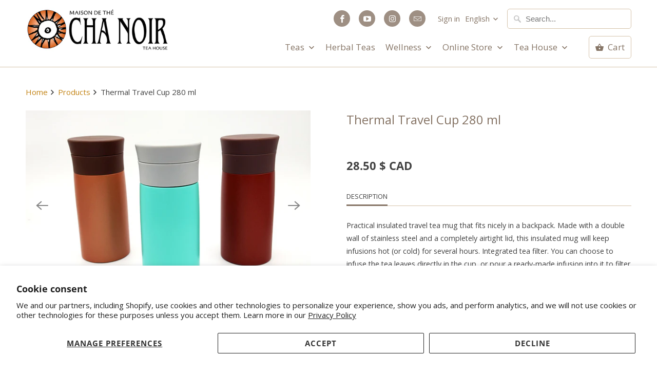

--- FILE ---
content_type: text/javascript; charset=utf-8
request_url: https://cha-noir.com/en/cart/update.js
body_size: 373
content:
{"token":"hWN86p0RMqiiBAaHW0h63P2w?key=58e85a1d8a76968d29950db644e78f0c","note":null,"attributes":{"language":"en"},"original_total_price":0,"total_price":0,"total_discount":0,"total_weight":0.0,"item_count":0,"items":[],"requires_shipping":false,"currency":"CAD","items_subtotal_price":0,"cart_level_discount_applications":[],"discount_codes":[],"items_changelog":{"added":[]}}